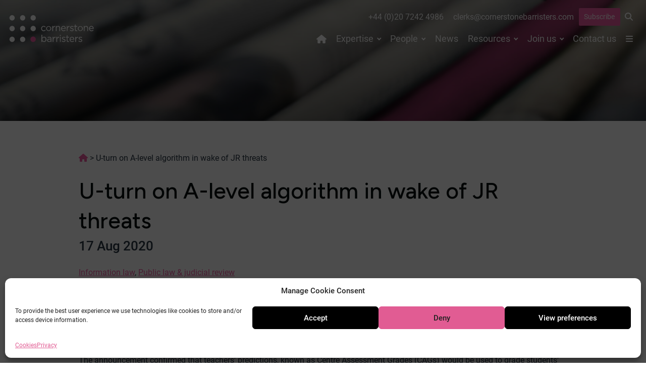

--- FILE ---
content_type: text/html; charset=UTF-8
request_url: https://cornerstonebarristers.com/u-turn-level-algorithm-wake-jr-threats/
body_size: 14466
content:

<!DOCTYPE html>
<html lang="en-GB">

<head>
	<meta charset="UTF-8">
	<meta name="viewport" content="width=device-width, initial-scale=1">
	<meta name='robots' content='index, follow, max-image-preview:large, max-snippet:-1, max-video-preview:-1' />

	<!-- This site is optimized with the Yoast SEO plugin v26.7 - https://yoast.com/wordpress/plugins/seo/ -->
	<title>U-turn on A-level algorithm in wake of JR threats | Cornerstone Barristers</title>
	<link rel="canonical" href="https://cornerstonebarristers.com/u-turn-level-algorithm-wake-jr-threats/" />
	<meta property="og:locale" content="en_GB" />
	<meta property="og:type" content="article" />
	<meta property="og:title" content="U-turn on A-level algorithm in wake of JR threats | Cornerstone Barristers" />
	<meta property="og:description" content="At 4pm today the Education Secretary Gavin Williamson announced a u-turn on Ofqual&#8217;s &#8216;standardised&#8217; A-level results, in the wake of an imminent judicial review of [&hellip;]" />
	<meta property="og:url" content="https://cornerstonebarristers.com/u-turn-level-algorithm-wake-jr-threats/" />
	<meta property="og:site_name" content="Cornerstone Barristers" />
	<meta property="article:published_time" content="2020-08-16T23:00:00+00:00" />
	<meta property="article:modified_time" content="2022-09-13T16:17:06+00:00" />
	<meta property="og:image" content="https://cornerstonebarristers.com/wp-content/uploads/2025/01/cornerstone.hero_.static-1.jpg" />
	<meta property="og:image:width" content="1440" />
	<meta property="og:image:height" content="801" />
	<meta property="og:image:type" content="image/jpeg" />
	<meta name="author" content="squareeye" />
	<meta name="twitter:card" content="summary_large_image" />
	<meta name="twitter:creator" content="@cornerstonebarr" />
	<meta name="twitter:site" content="@cornerstonebarr" />
	<meta name="twitter:label1" content="Estimated reading time" />
	<meta name="twitter:data1" content="3 minutes" />
	<script type="application/ld+json" class="yoast-schema-graph">{"@context":"https://schema.org","@graph":[{"@type":"Article","@id":"https://cornerstonebarristers.com/u-turn-level-algorithm-wake-jr-threats/#article","isPartOf":{"@id":"https://cornerstonebarristers.com/u-turn-level-algorithm-wake-jr-threats/"},"author":{"name":"squareeye","@id":"https://cornerstonebarristers.com/#/schema/person/9a1c0e55dd2ab6ba2aeac38410c67f2e"},"headline":"U-turn on A-level algorithm in wake of JR threats","datePublished":"2020-08-16T23:00:00+00:00","dateModified":"2022-09-13T16:17:06+00:00","mainEntityOfPage":{"@id":"https://cornerstonebarristers.com/u-turn-level-algorithm-wake-jr-threats/"},"wordCount":526,"publisher":{"@id":"https://cornerstonebarristers.com/#organization"},"articleSection":["News"],"inLanguage":"en-GB"},{"@type":"WebPage","@id":"https://cornerstonebarristers.com/u-turn-level-algorithm-wake-jr-threats/","url":"https://cornerstonebarristers.com/u-turn-level-algorithm-wake-jr-threats/","name":"U-turn on A-level algorithm in wake of JR threats | Cornerstone Barristers","isPartOf":{"@id":"https://cornerstonebarristers.com/#website"},"datePublished":"2020-08-16T23:00:00+00:00","dateModified":"2022-09-13T16:17:06+00:00","breadcrumb":{"@id":"https://cornerstonebarristers.com/u-turn-level-algorithm-wake-jr-threats/#breadcrumb"},"inLanguage":"en-GB","potentialAction":[{"@type":"ReadAction","target":["https://cornerstonebarristers.com/u-turn-level-algorithm-wake-jr-threats/"]}]},{"@type":"BreadcrumbList","@id":"https://cornerstonebarristers.com/u-turn-level-algorithm-wake-jr-threats/#breadcrumb","itemListElement":[{"@type":"ListItem","position":1,"name":"Home","item":"https://cornerstonebarristers.com/"},{"@type":"ListItem","position":2,"name":"U-turn on A-level algorithm in wake of JR threats"}]},{"@type":"WebSite","@id":"https://cornerstonebarristers.com/#website","url":"https://cornerstonebarristers.com/","name":"Cornerstone Barristers","description":"","publisher":{"@id":"https://cornerstonebarristers.com/#organization"},"potentialAction":[{"@type":"SearchAction","target":{"@type":"EntryPoint","urlTemplate":"https://cornerstonebarristers.com/?s={search_term_string}"},"query-input":{"@type":"PropertyValueSpecification","valueRequired":true,"valueName":"search_term_string"}}],"inLanguage":"en-GB"},{"@type":"Organization","@id":"https://cornerstonebarristers.com/#organization","name":"Cornerstone Barristers","url":"https://cornerstonebarristers.com/","logo":{"@type":"ImageObject","inLanguage":"en-GB","@id":"https://cornerstonebarristers.com/#/schema/logo/image/","url":"https://cornerstonebarristers.com/wp-content/uploads/2022/06/cropped-cornerstone.avatar.512x.png","contentUrl":"https://cornerstonebarristers.com/wp-content/uploads/2022/06/cropped-cornerstone.avatar.512x.png","width":512,"height":512,"caption":"Cornerstone Barristers"},"image":{"@id":"https://cornerstonebarristers.com/#/schema/logo/image/"},"sameAs":["https://x.com/cornerstonebarr","https://www.linkedin.com/company/cornerstone-barristers/"]},{"@type":"Person","@id":"https://cornerstonebarristers.com/#/schema/person/9a1c0e55dd2ab6ba2aeac38410c67f2e","name":"squareeye","image":{"@type":"ImageObject","inLanguage":"en-GB","@id":"https://cornerstonebarristers.com/#/schema/person/image/","url":"https://secure.gravatar.com/avatar/800cea231fe4e94d2656a1cbf5c545ba2fb6880d06770fdb73ee9fb26a1edf27?s=96&d=mm&r=g","contentUrl":"https://secure.gravatar.com/avatar/800cea231fe4e94d2656a1cbf5c545ba2fb6880d06770fdb73ee9fb26a1edf27?s=96&d=mm&r=g","caption":"squareeye"},"sameAs":["https://cornerstonebarristers.com"]}]}</script>
	<!-- / Yoast SEO plugin. -->


<link rel="alternate" title="oEmbed (JSON)" type="application/json+oembed" href="https://cornerstonebarristers.com/wp-json/oembed/1.0/embed?url=https%3A%2F%2Fcornerstonebarristers.com%2Fu-turn-level-algorithm-wake-jr-threats%2F" />
<link rel="alternate" title="oEmbed (XML)" type="text/xml+oembed" href="https://cornerstonebarristers.com/wp-json/oembed/1.0/embed?url=https%3A%2F%2Fcornerstonebarristers.com%2Fu-turn-level-algorithm-wake-jr-threats%2F&#038;format=xml" />
<style id='wp-img-auto-sizes-contain-inline-css' type='text/css'>
img:is([sizes=auto i],[sizes^="auto," i]){contain-intrinsic-size:3000px 1500px}
/*# sourceURL=wp-img-auto-sizes-contain-inline-css */
</style>
<style id='classic-theme-styles-inline-css' type='text/css'>
/*! This file is auto-generated */
.wp-block-button__link{color:#fff;background-color:#32373c;border-radius:9999px;box-shadow:none;text-decoration:none;padding:calc(.667em + 2px) calc(1.333em + 2px);font-size:1.125em}.wp-block-file__button{background:#32373c;color:#fff;text-decoration:none}
/*# sourceURL=/wp-includes/css/classic-themes.min.css */
</style>
<link rel='stylesheet' id='sqe-functions-public-css-css' href='https://cornerstonebarristers.com/wp-content/plugins/sqe-functions-master/public/css/sqe-functions.css?ver=1655710317' type='text/css' media='all' />
<link rel='stylesheet' id='sqe-lawyers-public-css-css' href='https://cornerstonebarristers.com/wp-content/plugins/sqe-lawyers-master/public/css/sqe-lawyers.css?ver=1715633409' type='text/css' media='all' />
<link rel='stylesheet' id='cmplz-general-css' href='https://cornerstonebarristers.com/wp-content/plugins/complianz-gdpr/assets/css/cookieblocker.min.css?ver=1766163854' type='text/css' media='all' />
<link rel='stylesheet' id='theme-fonts-css' href='https://cornerstonebarristers.com/wp-content/themes/cornerstone/assets/css/theme-fonts.css?ver=1748005032' type='text/css' media='all' />
<link rel='stylesheet' id='theme-css-css' href='https://cornerstonebarristers.com/wp-content/themes/cornerstone/dist/main.css?ver=1761918397' type='text/css' media='all' />
<link rel='stylesheet' id='sqe-custom-css-css' href='https://cornerstonebarristers.com/wp-content/themes/cornerstone/assets/css/cornerstone.css?ver=1761918396' type='text/css' media='all' />
<link rel='stylesheet' id='print-css-css' href='https://cornerstonebarristers.com/wp-content/themes/cornerstone/assets/css/print.css?ver=1748005032' type='text/css' media='print' />
<script type="text/javascript" src="https://cornerstonebarristers.com/wp-content/plugins/google-analytics-for-wordpress/assets/js/frontend-gtag.min.js?ver=9.11.1" id="monsterinsights-frontend-script-js" async="async" data-wp-strategy="async"></script>
<script data-cfasync="false" data-wpfc-render="false" type="text/javascript" id='monsterinsights-frontend-script-js-extra'>/* <![CDATA[ */
var monsterinsights_frontend = {"js_events_tracking":"true","download_extensions":"doc,pdf,ppt,zip,xls,docx,pptx,xlsx","inbound_paths":"[{\"path\":\"\\\/go\\\/\",\"label\":\"affiliate\"},{\"path\":\"\\\/recommend\\\/\",\"label\":\"affiliate\"}]","home_url":"https:\/\/cornerstonebarristers.com","hash_tracking":"false","v4_id":"G-J3HRSP8DP7"};/* ]]> */
</script>
<script type="text/javascript" src="https://cornerstonebarristers.com/wp-includes/js/jquery/jquery.min.js?ver=3.7.1" id="jquery-core-js"></script>
<script type="text/javascript" src="https://cornerstonebarristers.com/wp-includes/js/jquery/jquery-migrate.min.js?ver=3.4.1" id="jquery-migrate-js"></script>
<script type="text/javascript" id="custom-vars-js-after">
/* <![CDATA[ */
    window.themeData = {
        root_url: 'https://cornerstonebarristers.com/',
        ajax_url: 'https://cornerstonebarristers.com/wp-admin/admin-ajax.php',
        rest_nonce: 'd77cd8a2de',
        ajax_nonce: 'bcc8d05c25',
    }
    
//# sourceURL=custom-vars-js-after
/* ]]> */
</script>
<link rel="https://api.w.org/" href="https://cornerstonebarristers.com/wp-json/" /><link rel="alternate" title="JSON" type="application/json" href="https://cornerstonebarristers.com/wp-json/wp/v2/posts/3431" />			<style>.cmplz-hidden {
					display: none !important;
				}</style><link rel="icon" href="https://cornerstonebarristers.com/wp-content/uploads/2022/06/cropped-cornerstone.avatar.512x-300x300.png" sizes="32x32" />
<link rel="icon" href="https://cornerstonebarristers.com/wp-content/uploads/2022/06/cropped-cornerstone.avatar.512x-300x300.png" sizes="192x192" />
<link rel="apple-touch-icon" href="https://cornerstonebarristers.com/wp-content/uploads/2022/06/cropped-cornerstone.avatar.512x-300x300.png" />
<meta name="msapplication-TileImage" content="https://cornerstonebarristers.com/wp-content/uploads/2022/06/cropped-cornerstone.avatar.512x-300x300.png" />
	<link rel="stylesheet" type="text/css" href="https://cloud.typography.com/7719132/7137832/css/fonts.css" />
	<script src="https://kit.fontawesome.com/fbd5972f4b.js" crossorigin="anonymous"></script>
	
	<link rel="preconnect" href="https://fonts.googleapis.com">
	<link rel="preconnect" href="https://fonts.gstatic.com" crossorigin>
	<link href="https://fonts.googleapis.com/css2?family=Figtree:ital,wght@0,300..900;1,300..900&display=swap" rel="stylesheet">

	
<style id='global-styles-inline-css' type='text/css'>
:root{--wp--preset--aspect-ratio--square: 1;--wp--preset--aspect-ratio--4-3: 4/3;--wp--preset--aspect-ratio--3-4: 3/4;--wp--preset--aspect-ratio--3-2: 3/2;--wp--preset--aspect-ratio--2-3: 2/3;--wp--preset--aspect-ratio--16-9: 16/9;--wp--preset--aspect-ratio--9-16: 9/16;--wp--preset--color--black: #000000;--wp--preset--color--cyan-bluish-gray: #abb8c3;--wp--preset--color--white: #ffffff;--wp--preset--color--pale-pink: #f78da7;--wp--preset--color--vivid-red: #cf2e2e;--wp--preset--color--luminous-vivid-orange: #ff6900;--wp--preset--color--luminous-vivid-amber: #fcb900;--wp--preset--color--light-green-cyan: #7bdcb5;--wp--preset--color--vivid-green-cyan: #00d084;--wp--preset--color--pale-cyan-blue: #8ed1fc;--wp--preset--color--vivid-cyan-blue: #0693e3;--wp--preset--color--vivid-purple: #9b51e0;--wp--preset--gradient--vivid-cyan-blue-to-vivid-purple: linear-gradient(135deg,rgb(6,147,227) 0%,rgb(155,81,224) 100%);--wp--preset--gradient--light-green-cyan-to-vivid-green-cyan: linear-gradient(135deg,rgb(122,220,180) 0%,rgb(0,208,130) 100%);--wp--preset--gradient--luminous-vivid-amber-to-luminous-vivid-orange: linear-gradient(135deg,rgb(252,185,0) 0%,rgb(255,105,0) 100%);--wp--preset--gradient--luminous-vivid-orange-to-vivid-red: linear-gradient(135deg,rgb(255,105,0) 0%,rgb(207,46,46) 100%);--wp--preset--gradient--very-light-gray-to-cyan-bluish-gray: linear-gradient(135deg,rgb(238,238,238) 0%,rgb(169,184,195) 100%);--wp--preset--gradient--cool-to-warm-spectrum: linear-gradient(135deg,rgb(74,234,220) 0%,rgb(151,120,209) 20%,rgb(207,42,186) 40%,rgb(238,44,130) 60%,rgb(251,105,98) 80%,rgb(254,248,76) 100%);--wp--preset--gradient--blush-light-purple: linear-gradient(135deg,rgb(255,206,236) 0%,rgb(152,150,240) 100%);--wp--preset--gradient--blush-bordeaux: linear-gradient(135deg,rgb(254,205,165) 0%,rgb(254,45,45) 50%,rgb(107,0,62) 100%);--wp--preset--gradient--luminous-dusk: linear-gradient(135deg,rgb(255,203,112) 0%,rgb(199,81,192) 50%,rgb(65,88,208) 100%);--wp--preset--gradient--pale-ocean: linear-gradient(135deg,rgb(255,245,203) 0%,rgb(182,227,212) 50%,rgb(51,167,181) 100%);--wp--preset--gradient--electric-grass: linear-gradient(135deg,rgb(202,248,128) 0%,rgb(113,206,126) 100%);--wp--preset--gradient--midnight: linear-gradient(135deg,rgb(2,3,129) 0%,rgb(40,116,252) 100%);--wp--preset--font-size--small: 13px;--wp--preset--font-size--medium: 20px;--wp--preset--font-size--large: 36px;--wp--preset--font-size--x-large: 42px;--wp--preset--spacing--20: 0.44rem;--wp--preset--spacing--30: 0.67rem;--wp--preset--spacing--40: 1rem;--wp--preset--spacing--50: 1.5rem;--wp--preset--spacing--60: 2.25rem;--wp--preset--spacing--70: 3.38rem;--wp--preset--spacing--80: 5.06rem;--wp--preset--shadow--natural: 6px 6px 9px rgba(0, 0, 0, 0.2);--wp--preset--shadow--deep: 12px 12px 50px rgba(0, 0, 0, 0.4);--wp--preset--shadow--sharp: 6px 6px 0px rgba(0, 0, 0, 0.2);--wp--preset--shadow--outlined: 6px 6px 0px -3px rgb(255, 255, 255), 6px 6px rgb(0, 0, 0);--wp--preset--shadow--crisp: 6px 6px 0px rgb(0, 0, 0);}:where(.is-layout-flex){gap: 0.5em;}:where(.is-layout-grid){gap: 0.5em;}body .is-layout-flex{display: flex;}.is-layout-flex{flex-wrap: wrap;align-items: center;}.is-layout-flex > :is(*, div){margin: 0;}body .is-layout-grid{display: grid;}.is-layout-grid > :is(*, div){margin: 0;}:where(.wp-block-columns.is-layout-flex){gap: 2em;}:where(.wp-block-columns.is-layout-grid){gap: 2em;}:where(.wp-block-post-template.is-layout-flex){gap: 1.25em;}:where(.wp-block-post-template.is-layout-grid){gap: 1.25em;}.has-black-color{color: var(--wp--preset--color--black) !important;}.has-cyan-bluish-gray-color{color: var(--wp--preset--color--cyan-bluish-gray) !important;}.has-white-color{color: var(--wp--preset--color--white) !important;}.has-pale-pink-color{color: var(--wp--preset--color--pale-pink) !important;}.has-vivid-red-color{color: var(--wp--preset--color--vivid-red) !important;}.has-luminous-vivid-orange-color{color: var(--wp--preset--color--luminous-vivid-orange) !important;}.has-luminous-vivid-amber-color{color: var(--wp--preset--color--luminous-vivid-amber) !important;}.has-light-green-cyan-color{color: var(--wp--preset--color--light-green-cyan) !important;}.has-vivid-green-cyan-color{color: var(--wp--preset--color--vivid-green-cyan) !important;}.has-pale-cyan-blue-color{color: var(--wp--preset--color--pale-cyan-blue) !important;}.has-vivid-cyan-blue-color{color: var(--wp--preset--color--vivid-cyan-blue) !important;}.has-vivid-purple-color{color: var(--wp--preset--color--vivid-purple) !important;}.has-black-background-color{background-color: var(--wp--preset--color--black) !important;}.has-cyan-bluish-gray-background-color{background-color: var(--wp--preset--color--cyan-bluish-gray) !important;}.has-white-background-color{background-color: var(--wp--preset--color--white) !important;}.has-pale-pink-background-color{background-color: var(--wp--preset--color--pale-pink) !important;}.has-vivid-red-background-color{background-color: var(--wp--preset--color--vivid-red) !important;}.has-luminous-vivid-orange-background-color{background-color: var(--wp--preset--color--luminous-vivid-orange) !important;}.has-luminous-vivid-amber-background-color{background-color: var(--wp--preset--color--luminous-vivid-amber) !important;}.has-light-green-cyan-background-color{background-color: var(--wp--preset--color--light-green-cyan) !important;}.has-vivid-green-cyan-background-color{background-color: var(--wp--preset--color--vivid-green-cyan) !important;}.has-pale-cyan-blue-background-color{background-color: var(--wp--preset--color--pale-cyan-blue) !important;}.has-vivid-cyan-blue-background-color{background-color: var(--wp--preset--color--vivid-cyan-blue) !important;}.has-vivid-purple-background-color{background-color: var(--wp--preset--color--vivid-purple) !important;}.has-black-border-color{border-color: var(--wp--preset--color--black) !important;}.has-cyan-bluish-gray-border-color{border-color: var(--wp--preset--color--cyan-bluish-gray) !important;}.has-white-border-color{border-color: var(--wp--preset--color--white) !important;}.has-pale-pink-border-color{border-color: var(--wp--preset--color--pale-pink) !important;}.has-vivid-red-border-color{border-color: var(--wp--preset--color--vivid-red) !important;}.has-luminous-vivid-orange-border-color{border-color: var(--wp--preset--color--luminous-vivid-orange) !important;}.has-luminous-vivid-amber-border-color{border-color: var(--wp--preset--color--luminous-vivid-amber) !important;}.has-light-green-cyan-border-color{border-color: var(--wp--preset--color--light-green-cyan) !important;}.has-vivid-green-cyan-border-color{border-color: var(--wp--preset--color--vivid-green-cyan) !important;}.has-pale-cyan-blue-border-color{border-color: var(--wp--preset--color--pale-cyan-blue) !important;}.has-vivid-cyan-blue-border-color{border-color: var(--wp--preset--color--vivid-cyan-blue) !important;}.has-vivid-purple-border-color{border-color: var(--wp--preset--color--vivid-purple) !important;}.has-vivid-cyan-blue-to-vivid-purple-gradient-background{background: var(--wp--preset--gradient--vivid-cyan-blue-to-vivid-purple) !important;}.has-light-green-cyan-to-vivid-green-cyan-gradient-background{background: var(--wp--preset--gradient--light-green-cyan-to-vivid-green-cyan) !important;}.has-luminous-vivid-amber-to-luminous-vivid-orange-gradient-background{background: var(--wp--preset--gradient--luminous-vivid-amber-to-luminous-vivid-orange) !important;}.has-luminous-vivid-orange-to-vivid-red-gradient-background{background: var(--wp--preset--gradient--luminous-vivid-orange-to-vivid-red) !important;}.has-very-light-gray-to-cyan-bluish-gray-gradient-background{background: var(--wp--preset--gradient--very-light-gray-to-cyan-bluish-gray) !important;}.has-cool-to-warm-spectrum-gradient-background{background: var(--wp--preset--gradient--cool-to-warm-spectrum) !important;}.has-blush-light-purple-gradient-background{background: var(--wp--preset--gradient--blush-light-purple) !important;}.has-blush-bordeaux-gradient-background{background: var(--wp--preset--gradient--blush-bordeaux) !important;}.has-luminous-dusk-gradient-background{background: var(--wp--preset--gradient--luminous-dusk) !important;}.has-pale-ocean-gradient-background{background: var(--wp--preset--gradient--pale-ocean) !important;}.has-electric-grass-gradient-background{background: var(--wp--preset--gradient--electric-grass) !important;}.has-midnight-gradient-background{background: var(--wp--preset--gradient--midnight) !important;}.has-small-font-size{font-size: var(--wp--preset--font-size--small) !important;}.has-medium-font-size{font-size: var(--wp--preset--font-size--medium) !important;}.has-large-font-size{font-size: var(--wp--preset--font-size--large) !important;}.has-x-large-font-size{font-size: var(--wp--preset--font-size--x-large) !important;}
/*# sourceURL=global-styles-inline-css */
</style>
</head>

<body data-cmplz=1 class="wp-singular post-template-default single single-post postid-3431 single-format-standard wp-embed-responsive wp-theme-cornerstone ">
		<!-- off-canvas-wrapper: start (ends in footer.php) -->
	<div class="off-canvas-wrapper">
		<div class="off-canvas position-right" id="topmenu" data-off-canvas>
			<ul class="simple hamburger"><li id="menu-item-4887" class="menu-item menu-item-type-post_type menu-item-object-page menu-item-has-children menu-item-4887"><a href="https://cornerstonebarristers.com/our-chambers/">Our Chambers</a>
<ul class="sub-menu">
	<li id="menu-item-4889" class="menu-item menu-item-type-post_type menu-item-object-page menu-item-4889"><a href="https://cornerstonebarristers.com/our-chambers/history/">Our history</a></li>
	<li id="menu-item-6950" class="menu-item menu-item-type-post_type menu-item-object-page menu-item-6950"><a href="https://cornerstonebarristers.com/our-chambers/how-we-work/">How we work</a></li>
	<li id="menu-item-6951" class="menu-item menu-item-type-post_type menu-item-object-page menu-item-6951"><a href="https://cornerstonebarristers.com/our-chambers/what-our-clients-say/">Client testimonials</a></li>
	<li id="menu-item-6952" class="menu-item menu-item-type-post_type menu-item-object-page menu-item-6952"><a href="https://cornerstonebarristers.com/our-chambers/fees-policy/">Fees policy</a></li>
	<li id="menu-item-4890" class="menu-item menu-item-type-post_type menu-item-object-page menu-item-4890"><a href="https://cornerstonebarristers.com/our-chambers/terms-of-business/">Terms of business</a></li>
	<li id="menu-item-4891" class="menu-item menu-item-type-post_type menu-item-object-page menu-item-4891"><a href="https://cornerstonebarristers.com/our-chambers/corporate-responsibility/">Corporate responsibility</a></li>
	<li id="menu-item-4892" class="menu-item menu-item-type-post_type menu-item-object-page menu-item-4892"><a href="https://cornerstonebarristers.com/our-chambers/equality-and-diversity/">Equality and diversity</a></li>
	<li id="menu-item-4893" class="menu-item menu-item-type-post_type menu-item-object-page menu-item-4893"><a href="https://cornerstonebarristers.com/our-chambers/complaints-policy/">Complaints policy</a></li>
</ul>
</li>
</ul>			<button class="close-button" aria-label="Close menu" type="button" data-close>
				<span aria-hidden="true">&times;</span>
			</button>
		</div>

		<div class="off-canvas position-left" id="canvas-mobile-menu" data-off-canvas>
			<button class="close-button" aria-label="Close menu" type="button" data-close>
				<span aria-hidden="true">&times;</span>
			</button>
			<nav class="header-mobile-nav margin-bottom-2">
				<ul class="vertical menu drilldown" data-drilldown data-parent-link=true data-close-on-click=true data-auto-height=true data-animate-height=true><li id="menu-item-3782" class="menu-item menu-item-type-custom menu-item-object-custom menu-item-3782"><a href="/"><i class="fa-solid fa-house show-for-large"></i><span class="hide-for-large">Home</span></a></li>
<li id="menu-item-3770" class="menu-item menu-item-type-post_type menu-item-object-page menu-item-has-children menu-item-3770"><a href="https://cornerstonebarristers.com/expertise/">Expertise</a>
<ul class="sub-menu">
	<li id="menu-item-9628" class="menu-item menu-item-type-post_type menu-item-object-area menu-item-9628"><a href="https://cornerstonebarristers.com/area/climate/">Cornerstone Climate</a></li>
	<li id="menu-item-6624" class="menu-item menu-item-type-post_type menu-item-object-area menu-item-6624"><a href="https://cornerstonebarristers.com/area/public-law-judicial-review/">Public law &#038; judicial review</a></li>
	<li id="menu-item-6625" class="menu-item menu-item-type-post_type menu-item-object-area menu-item-6625"><a href="https://cornerstonebarristers.com/area/planning-environment/">Planning &#038; environment</a></li>
	<li id="menu-item-6626" class="menu-item menu-item-type-post_type menu-item-object-area menu-item-6626"><a href="https://cornerstonebarristers.com/area/housing/">Housing</a></li>
	<li id="menu-item-6627" class="menu-item menu-item-type-post_type menu-item-object-area menu-item-6627"><a href="https://cornerstonebarristers.com/area/licensing/">Licensing</a></li>
	<li id="menu-item-6628" class="menu-item menu-item-type-post_type menu-item-object-area menu-item-6628"><a href="https://cornerstonebarristers.com/area/information-law/">Information law</a></li>
	<li id="menu-item-6629" class="menu-item menu-item-type-post_type menu-item-object-area menu-item-6629"><a href="https://cornerstonebarristers.com/area/property/">Property</a></li>
	<li id="menu-item-6630" class="menu-item menu-item-type-post_type menu-item-object-area menu-item-6630"><a href="https://cornerstonebarristers.com/area/commercial-regulatory/">Commercial &#038; regulatory</a></li>
	<li id="menu-item-6631" class="menu-item menu-item-type-post_type menu-item-object-area menu-item-6631"><a href="https://cornerstonebarristers.com/area/inquests-inquiries/">Inquests &#038; inquiries</a></li>
	<li id="menu-item-6632" class="menu-item menu-item-type-post_type menu-item-object-area menu-item-6632"><a href="https://cornerstonebarristers.com/area/court-of-protection/">Court of Protection</a></li>
	<li id="menu-item-6633" class="menu-item menu-item-type-post_type menu-item-object-area menu-item-6633"><a href="https://cornerstonebarristers.com/area/health-social-care/">Health &#038; social care</a></li>
	<li id="menu-item-6634" class="menu-item menu-item-type-post_type menu-item-object-area menu-item-6634"><a href="https://cornerstonebarristers.com/area/local-government/">Local government</a></li>
	<li id="menu-item-6635" class="menu-item menu-item-type-post_type menu-item-object-area menu-item-6635"><a href="https://cornerstonebarristers.com/area/alternative-dispute-resolution/">Alternative Dispute Resolution</a></li>
	<li id="menu-item-6636" class="menu-item menu-item-type-post_type menu-item-object-area menu-item-6636"><a href="https://cornerstonebarristers.com/area/public-access/">Public/direct access</a></li>
</ul>
</li>
<li id="menu-item-7194" class="menu-item menu-item-type-custom menu-item-object-custom menu-item-has-children menu-item-7194"><a href="#">People</a>
<ul class="sub-menu">
	<li id="menu-item-3772" class="menu-item menu-item-type-post_type menu-item-object-page menu-item-3772"><a href="https://cornerstonebarristers.com/people/barristers/">Barristers</a></li>
	<li id="menu-item-3773" class="menu-item menu-item-type-post_type menu-item-object-page menu-item-3773"><a href="https://cornerstonebarristers.com/people/staff/">Staff</a></li>
</ul>
</li>
<li id="menu-item-3774" class="menu-item menu-item-type-post_type menu-item-object-page menu-item-3774"><a href="https://cornerstonebarristers.com/news/">News</a></li>
<li id="menu-item-3775" class="menu-item menu-item-type-post_type menu-item-object-page menu-item-has-children menu-item-3775"><a href="https://cornerstonebarristers.com/resources/">Resources</a>
<ul class="sub-menu">
	<li id="menu-item-3776" class="menu-item menu-item-type-post_type menu-item-object-page menu-item-3776"><a href="https://cornerstonebarristers.com/resources/cases/">Cases</a></li>
	<li id="menu-item-3777" class="menu-item menu-item-type-post_type menu-item-object-page menu-item-3777"><a href="https://cornerstonebarristers.com/resources/events/">Events</a></li>
	<li id="menu-item-3778" class="menu-item menu-item-type-post_type menu-item-object-page menu-item-3778"><a href="https://cornerstonebarristers.com/resources/newsletters/">Newsletters</a></li>
	<li id="menu-item-7622" class="menu-item menu-item-type-post_type menu-item-object-page menu-item-7622"><a href="https://cornerstonebarristers.com/resources/books/">Books</a></li>
	<li id="menu-item-6675" class="menu-item menu-item-type-post_type menu-item-object-page menu-item-6675"><a href="https://cornerstonebarristers.com/resources/publications/">Publications</a></li>
	<li id="menu-item-3779" class="menu-item menu-item-type-post_type menu-item-object-page menu-item-3779"><a href="https://cornerstonebarristers.com/resources/training/">Training</a></li>
</ul>
</li>
<li id="menu-item-14924" class="menu-item menu-item-type-post_type menu-item-object-page menu-item-has-children menu-item-14924"><a href="https://cornerstonebarristers.com/join/">Join us</a>
<ul class="sub-menu">
	<li id="menu-item-13920" class="menu-item menu-item-type-post_type menu-item-object-page menu-item-13920"><a href="https://cornerstonebarristers.com/join/tenancy/">Tenancy</a></li>
	<li id="menu-item-13922" class="menu-item menu-item-type-post_type menu-item-object-page menu-item-13922"><a href="https://cornerstonebarristers.com/join/pupillage/">Pupillage</a></li>
	<li id="menu-item-14221" class="menu-item menu-item-type-post_type menu-item-object-page menu-item-14221"><a href="https://cornerstonebarristers.com/join/mini-pupillage/">Mini-pupillage</a></li>
	<li id="menu-item-13924" class="menu-item menu-item-type-post_type menu-item-object-page menu-item-13924"><a href="https://cornerstonebarristers.com/join/mentoring/">Mentoring scheme</a></li>
	<li id="menu-item-13925" class="menu-item menu-item-type-post_type menu-item-object-page menu-item-13925"><a href="https://cornerstonebarristers.com/join/staff-vacancies/">Staff vacancies</a></li>
</ul>
</li>
<li id="menu-item-3781" class="menu-item menu-item-type-post_type menu-item-object-page menu-item-3781"><a href="https://cornerstonebarristers.com/contact/">Contact us</a></li><li class="menu-item menu-item-type-post_type menu-item-object-page menu-item-has-children menu-item-4887"><a href="https://cornerstonebarristers.com/our-chambers/">Our Chambers</a>
<ul class="sub-menu">
	<li class="menu-item menu-item-type-post_type menu-item-object-page menu-item-4889"><a href="https://cornerstonebarristers.com/our-chambers/history/">Our history</a></li>
	<li class="menu-item menu-item-type-post_type menu-item-object-page menu-item-6950"><a href="https://cornerstonebarristers.com/our-chambers/how-we-work/">How we work</a></li>
	<li class="menu-item menu-item-type-post_type menu-item-object-page menu-item-6951"><a href="https://cornerstonebarristers.com/our-chambers/what-our-clients-say/">Client testimonials</a></li>
	<li class="menu-item menu-item-type-post_type menu-item-object-page menu-item-6952"><a href="https://cornerstonebarristers.com/our-chambers/fees-policy/">Fees policy</a></li>
	<li class="menu-item menu-item-type-post_type menu-item-object-page menu-item-4890"><a href="https://cornerstonebarristers.com/our-chambers/terms-of-business/">Terms of business</a></li>
	<li class="menu-item menu-item-type-post_type menu-item-object-page menu-item-4891"><a href="https://cornerstonebarristers.com/our-chambers/corporate-responsibility/">Corporate responsibility</a></li>
	<li class="menu-item menu-item-type-post_type menu-item-object-page menu-item-4892"><a href="https://cornerstonebarristers.com/our-chambers/equality-and-diversity/">Equality and diversity</a></li>
	<li class="menu-item menu-item-type-post_type menu-item-object-page menu-item-4893"><a href="https://cornerstonebarristers.com/our-chambers/complaints-policy/">Complaints policy</a></li>
</ul>
</li>
</ul>			</nav>

		</div>

		<!-- off-canvas-content: start (end in footer.php) -->
		<div class="off-canvas-content" data-off-canvas-content>
			<div class="header__wrapper" data-sticky-container>
				<header class="header sticky" data-margin-top="0" data-sticky-on="large" data-sticky data-off-canvas-sticky>
					<div class="header__inner">
						<div class="search-wrapper" id="searchbar" data-toggler data-animate="fade-in fade-out" data-closable>
							<h2 class="hide">Search</h2>
							<div class="ggrid-container grid-container-narrow">
								<button class="close-button" data-close>&times;</button>
								<div class="grid-x grid-padding-x grid-padding-y">
									<div class="cell">
										<form method="get" class="search-form" action="https://cornerstonebarristers.com">
   <div class="input-group">
      <label for="s-1" class="input-group-label">Search this site</label>
      <input class="input-group-field" placeholder="Enter keywords" id="s-1" type="search" name="s" value="">
      <div class="input-group-button">
         <input type="submit" class="button" value="Go">
      </div>
   </div>
</form>									</div>
								</div>
							</div>
						</div>
						<div class="grid-container">
							<div class="grid-x grid-padding-x">
								<div class="cell header__logo small-5 large-3 flex-container align-middle">
                           <a id="logo" href="https://cornerstonebarristers.com/" title="Cornerstone Barristers">

                                                            
                              <img height="55" width="170" src="https://cornerstonebarristers.com/wp-content/themes/cornerstone/assets/img/cornerstone.logo.inverted.svg" alt="Cornerstone Barristers" />
                           </a>

								</div>
								<div class="cell header__nav small-7 large-9 text-right">
									<ul class="menu contact-details align-right">
										<li><a href="tel:00442072424986"><i class="fa-solid fa-phone-flip hide-for-large"></i><span class="show-for-large">+44 (0)20 7242 4986</span></a></li>
										<li><a href="mailto:clerks@cornerstonebarristers.com"><i class="fa-solid fa-envelope hide-for-large"></i><span class="show-for-large">clerks@cornerstonebarristers.com</span></a></li>
										<li><a href="http://lexlinks.cornerstonebarristers.com/doForm.aspx?a=0xF15D4A97E0E04123&d=0x49EB4C9596DBE1A5^0xBDC0B87423493533|0x40F3E49C83A12815^0xAF1BA1DD83354AE1|0xF1B146662D144B75^0x2ECEB2DEDCE7D463|0x9CB58EF48012E032^0x2D648809B259EF2E|0xA14B30AADF25AF0D^0x4538EA01547C6D9520542FC6B6F63C93|0xD52134AC788FF0FE^0xAF1BA1DD83354AE1|" target="_blank" class="button">Subscribe</a></li>
										<li><button type="button" data-toggle="searchbar" class="search-button" aria-label="Open search" role="button"><i class="fa-solid fa-magnifying-glass"></i></button></li>

										<li class="hide-for-large">
											<button type="button" class="button" data-toggle="canvas-mobile-menu" aria-label="Open mobile menu">
												<i class="fa-solid fa-bars"></i>
											</button>
										</li>

									</ul>
									<div class="nav--desktop show-for-large hide-for-shiftnav">
										<nav class="nav nav--main flex-container align-middle align-right">
											<ul class="menu align-right"><li class="menu-item menu-item-type-custom menu-item-object-custom menu-item-3782"><a href="/"><i class="fa-solid fa-house show-for-large"></i><span class="hide-for-large">Home</span></a></li>
<li class="menu-item menu-item-type-post_type menu-item-object-page menu-item-has-children menu-item-3770"><a href="https://cornerstonebarristers.com/expertise/">Expertise</a>
<ul class="sub-menu">
	<li class="menu-item menu-item-type-post_type menu-item-object-area menu-item-9628"><a href="https://cornerstonebarristers.com/area/climate/">Cornerstone Climate</a></li>
	<li class="menu-item menu-item-type-post_type menu-item-object-area menu-item-6624"><a href="https://cornerstonebarristers.com/area/public-law-judicial-review/">Public law &#038; judicial review</a></li>
	<li class="menu-item menu-item-type-post_type menu-item-object-area menu-item-6625"><a href="https://cornerstonebarristers.com/area/planning-environment/">Planning &#038; environment</a></li>
	<li class="menu-item menu-item-type-post_type menu-item-object-area menu-item-6626"><a href="https://cornerstonebarristers.com/area/housing/">Housing</a></li>
	<li class="menu-item menu-item-type-post_type menu-item-object-area menu-item-6627"><a href="https://cornerstonebarristers.com/area/licensing/">Licensing</a></li>
	<li class="menu-item menu-item-type-post_type menu-item-object-area menu-item-6628"><a href="https://cornerstonebarristers.com/area/information-law/">Information law</a></li>
	<li class="menu-item menu-item-type-post_type menu-item-object-area menu-item-6629"><a href="https://cornerstonebarristers.com/area/property/">Property</a></li>
	<li class="menu-item menu-item-type-post_type menu-item-object-area menu-item-6630"><a href="https://cornerstonebarristers.com/area/commercial-regulatory/">Commercial &#038; regulatory</a></li>
	<li class="menu-item menu-item-type-post_type menu-item-object-area menu-item-6631"><a href="https://cornerstonebarristers.com/area/inquests-inquiries/">Inquests &#038; inquiries</a></li>
	<li class="menu-item menu-item-type-post_type menu-item-object-area menu-item-6632"><a href="https://cornerstonebarristers.com/area/court-of-protection/">Court of Protection</a></li>
	<li class="menu-item menu-item-type-post_type menu-item-object-area menu-item-6633"><a href="https://cornerstonebarristers.com/area/health-social-care/">Health &#038; social care</a></li>
	<li class="menu-item menu-item-type-post_type menu-item-object-area menu-item-6634"><a href="https://cornerstonebarristers.com/area/local-government/">Local government</a></li>
	<li class="menu-item menu-item-type-post_type menu-item-object-area menu-item-6635"><a href="https://cornerstonebarristers.com/area/alternative-dispute-resolution/">Alternative Dispute Resolution</a></li>
	<li class="menu-item menu-item-type-post_type menu-item-object-area menu-item-6636"><a href="https://cornerstonebarristers.com/area/public-access/">Public/direct access</a></li>
</ul>
</li>
<li class="menu-item menu-item-type-custom menu-item-object-custom menu-item-has-children menu-item-7194"><a href="#">People</a>
<ul class="sub-menu">
	<li class="menu-item menu-item-type-post_type menu-item-object-page menu-item-3772"><a href="https://cornerstonebarristers.com/people/barristers/">Barristers</a></li>
	<li class="menu-item menu-item-type-post_type menu-item-object-page menu-item-3773"><a href="https://cornerstonebarristers.com/people/staff/">Staff</a></li>
</ul>
</li>
<li class="menu-item menu-item-type-post_type menu-item-object-page menu-item-3774"><a href="https://cornerstonebarristers.com/news/">News</a></li>
<li class="menu-item menu-item-type-post_type menu-item-object-page menu-item-has-children menu-item-3775"><a href="https://cornerstonebarristers.com/resources/">Resources</a>
<ul class="sub-menu">
	<li class="menu-item menu-item-type-post_type menu-item-object-page menu-item-3776"><a href="https://cornerstonebarristers.com/resources/cases/">Cases</a></li>
	<li class="menu-item menu-item-type-post_type menu-item-object-page menu-item-3777"><a href="https://cornerstonebarristers.com/resources/events/">Events</a></li>
	<li class="menu-item menu-item-type-post_type menu-item-object-page menu-item-3778"><a href="https://cornerstonebarristers.com/resources/newsletters/">Newsletters</a></li>
	<li class="menu-item menu-item-type-post_type menu-item-object-page menu-item-7622"><a href="https://cornerstonebarristers.com/resources/books/">Books</a></li>
	<li class="menu-item menu-item-type-post_type menu-item-object-page menu-item-6675"><a href="https://cornerstonebarristers.com/resources/publications/">Publications</a></li>
	<li class="menu-item menu-item-type-post_type menu-item-object-page menu-item-3779"><a href="https://cornerstonebarristers.com/resources/training/">Training</a></li>
</ul>
</li>
<li class="menu-item menu-item-type-post_type menu-item-object-page menu-item-has-children menu-item-14924"><a href="https://cornerstonebarristers.com/join/">Join us</a>
<ul class="sub-menu">
	<li class="menu-item menu-item-type-post_type menu-item-object-page menu-item-13920"><a href="https://cornerstonebarristers.com/join/tenancy/">Tenancy</a></li>
	<li class="menu-item menu-item-type-post_type menu-item-object-page menu-item-13922"><a href="https://cornerstonebarristers.com/join/pupillage/">Pupillage</a></li>
	<li class="menu-item menu-item-type-post_type menu-item-object-page menu-item-14221"><a href="https://cornerstonebarristers.com/join/mini-pupillage/">Mini-pupillage</a></li>
	<li class="menu-item menu-item-type-post_type menu-item-object-page menu-item-13924"><a href="https://cornerstonebarristers.com/join/mentoring/">Mentoring scheme</a></li>
	<li class="menu-item menu-item-type-post_type menu-item-object-page menu-item-13925"><a href="https://cornerstonebarristers.com/join/staff-vacancies/">Staff vacancies</a></li>
</ul>
</li>
<li class="menu-item menu-item-type-post_type menu-item-object-page menu-item-3781"><a href="https://cornerstonebarristers.com/contact/">Contact us</a></li>
<li><button type="button" title="Toggle hamburger menu" data-toggle="topmenu"><i class="fa-solid fa-bars"></i></button></li></ul>										</nav>
									</div>
								</div>
							</div>
						</div>
					</div>
				</header>
			</div>
			<section class="banner-container"><div class="banner banner--post" style="background: linear-gradient(rgba(0, 0, 0, 0.3), rgba(0, 0, 0, 0.5)), url(https://cornerstonebarristers.com/wp-content/uploads/2022/07/iStock-513051742-1800x1200.jpg) "></div></section>

<main class="section grid-container grid-container-narrow main">
	<div class="grid-x grid-margin-x grid-padding-y">

		<div class="cell">

			<div class="breadcrumbs" typeof="BreadcrumbList" vocab="https://schema.org/">
	
    <span property="itemListElement" typeof="ListItem"><a property="item" typeof="WebPage" title="Go to Cornerstone Barristers." href="https://cornerstonebarristers.com" class="home" ><span property="name"><i class="fa-solid fa-house"></i></span></a><meta property="position" content="1"></span> &gt; <span property="itemListElement" typeof="ListItem"><span property="name" class="post post-post current-item">U-turn on A-level algorithm in wake of JR threats</span><meta property="url" content="https://cornerstonebarristers.com/u-turn-level-algorithm-wake-jr-threats/"><meta property="position" content="2"></span>	
</div>

			<h1>U-turn on A-level algorithm in wake of JR threats</h1>
						<div class="subtitle date">17 Aug 2020</div>
			<p class="areas-list"><a href="https://cornerstonebarristers.com/area/information-law/">Information law</a>, <a href="https://cornerstonebarristers.com/area/public-law-judicial-review/">Public law &#038; judicial review</a></p>
			
			
			
			<p>At 4pm today the Education Secretary Gavin Williamson announced a u-turn on Ofqual&#8217;s &#8216;standardised&#8217; A-level results, in the wake of an <a href="/news/legal-action-threatened-over-model-lsquostandardisingrsquo-level-grades/" target="_blank" rel="noopener">imminent judicial review</a> of Ofqual&#8217;s algorithm by Ealing A-level student Curtis Parfitt-Ford, supported by Leigh Day and tech-justice non-profit Foxglove. A team of barristers, comprised of <a href="/barrister/estelle-dehon/" target="_blank" rel="noopener">Estelle Dehon of Cornerstone Barristers</a> and Ciar McAndrew of Monckton, led by David Wolfe QC of Matrix Chambers, was instructed.</p>
<p>The announcement confirmed that teachers&#8217; predictions, known as Centre Assessment Grades (CAGs) would be used to grade students&#8217; A-level performance instead of the algorithm which had caused many students to drop two or three grades. This impact was not evenly spread – state schools with cohorts of more than 15 students were particularly disadvantaged, as were sixth form colleges.</p>
<p>The government was less than 24 hours away from a judicial review claim being launched. A pre-action <a href="https://www.foxglove.org.uk/news/grading-algorithm-judicial-review-letter" target="_blank" rel="noopener">letter</a> sent on Friday explained why Ofqual&#8217;s algorithmic grading exceeded its statutory powers, violated key principles of data protection law, was unlawfully discriminatory and was tainted by procedural error.</p>
<p>The proposed legal challenge would have sat at the intersection of equality law and fairness under the GDPR. It alleged breaches of the duty of fairness because the algorithm profiled individuals based not on their individual academic performance as assessed by their teachers, but predominantly on the historic performance of their school or educational institution and the relative academic performance of their cohort. Furthermore, in giving historical data relating to school performance a decisive role in the standardisation process, it baked into the decisions factors such as the historic disadvantage of students at the school, leading to algorithmic bias. The result was that the model exacerbated unfairness through a standardisation process nominally designed to prevent unfairness.</p>
<p><strong>Estelle Dehon</strong> said: &#8220;Data protection laws are often seen as unsexy, but this case shows their true power and import. As more and more decisions are influenced by algorithmic models, or actually taken by the algorithms, the GDPR becomes a key bulwark against bias.&#8221;</p>
<p><strong>Notes</strong></p>
<p>Curtis Parfitt-Ford is an A-level student at Elthorne Park High School, a comprehensive school in Ealing, London. He excelled in his GCSEs – achieving six grade 9s and five grade 8s – and brought a legal challenge out of deep concern that the system would further ingrain inequality in education, treating him and his peers, especially those at disadvantaged schools, unfairly. Curtis is also a programmer and has started his own company, Loudspeek, a digital system which aims to help people launch campaigns and write to their MPs. Curtis is actively considering his next educational steps.</p>
<p>Foxglove, which has supported Curtis to bring this case, is a new non-profit which exists to make tech fair. They were behind the recent successful legal challenge for the Joint Council for the Welfare of Immigrants (JCWI) to the Home Office visa algorithm – another biased algorithm that harmed millions of people.</p>
<p>Legal team: Curtis was represented by solicitor Rosa Curling at Leigh Day. Counsel are David Wolfe QC at Matrix Chambers, Estelle Dehon at Cornerstone Barristers and Ciar McAndrew at Monckton.</p>
<p>PRESS COVERAGE</p>
<ul>
<li><a href="https://www.theguardian.com/education/2020/aug/17/gavin-williamson-seeks-blame-ofqual-exams-debacle-a-level-gcse" target="_blank" rel="noopener">The Guardian</a></li>
<li><a href="https://www.thetimes.co.uk/edition/news/scramble-for-university-places-after-a-level-exam-u-turn-p2h0rdzpj" target="_blank" rel="noopener">The Times</a> </li>
<li><a href="https://www.telegraph.co.uk/news/2020/08/17/gavin-williamson-blames-ofqual-confirms-a-level-gcse-exam-results/" target="_blank" rel="noopener">The Telegraph</a></li>
<li><a href="https://www.bbc.co.uk/news/uk-53815089" target="_blank" rel="noopener">BBC</a></li>
</ul>
			
			
			
			

    <section class="share-wrapper">
        <h2>Share this</h2>
            <ul class="menu share">
                <li>
                    <a target="_blank" class="share-button share-twitter" href="https://x.com/intent/tweet?url=https://cornerstonebarristers.com/u-turn-level-algorithm-wake-jr-threats/&text=U-turn on A-level algorithm in wake of JR threats&via=cornerstonebarr" title="Tweet this">
                        <i class="fa-brands fa-square-x-twitter"></i>
                    </a>
                </li>
                <li>
                    <a target="_blank" class="share-button share-linkedin" href="https://linkedin.com/shareArticle?mini=true&url=https://cornerstonebarristers.com/u-turn-level-algorithm-wake-jr-threats/&title=U-turn+on+A-level+algorithm+in+wake+of+JR+threats+%7C+Cornerstone+Barristers&source=Cornerstone+Barristers" title="Share on LinkedIn">
                        <i class="fa-brands fa-linkedin"></i>
                    </a>
                </li>
                <li>
                    <a target="_blank" class="share-button share-bluesky" href="https://bsky.app/intent/compose?text=U-turn+on+A-level+algorithm+in+wake+of+JR+threats+https%3A%2F%2Fcornerstonebarristers.com%2Fu-turn-level-algorithm-wake-jr-threats%2F" title="Share on Bluesky">
                        <i class="fa-brands fa-square-bluesky"></i> <!-- Replace with appropriate Bluesky icon if available -->
                    </a>
                </li>
            </ul>
    </section>


		</div>
	</div>
</main>


	<section class="related related-barristers">
		<div class="grid-container grid-container-narrow">
			<div class="grid-x grid-padding-x grid-padding-y">
				<div class="cell">
					<h2>Related barristers</h2>
				</div>

					
<div class="cell large-6">
	<a class="card card-small" href="https://cornerstonebarristers.com/barrister/estelle-dehon-kc/" title="Estelle Dehon KC">
	  <div class="card-section">
		  <img src="https://cornerstonebarristers.com/wp-content/uploads/2022/06/Estelle-Dehon.600x600-1-300x300.jpg" alt="Estelle Dehon KC" />
	    <span class="name">Estelle Dehon KC</span>
	    <span class="meta years"> <span>Silk: 2022 | Call: 2006</span></span>
	  </div>
	</a>
</div>			</div>
		</div>
	</section>



<footer class="footer">
   <section class="footer-top">
      <div class="grid-container">
         <div class="grid-x grid-padding-x grid-padding-y">
            <div class="cell small-3 medium-4 large-2 footer-menu-wrapper hide-for-shiftnav">
               <h3>Policies</h3>
               <ul class="simple"><li id="menu-item-3783" class="menu-item menu-item-type-post_type menu-item-object-page menu-item-privacy-policy menu-item-3783"><a rel="privacy-policy" href="https://cornerstonebarristers.com/privacy/">Privacy</a></li>
<li id="menu-item-3784" class="menu-item menu-item-type-post_type menu-item-object-page menu-item-3784"><a href="https://cornerstonebarristers.com/cookies/">Cookies</a></li>
<li id="menu-item-3785" class="menu-item menu-item-type-post_type menu-item-object-page menu-item-3785"><a href="https://cornerstonebarristers.com/accessibility/">Accessibility</a></li>
<li id="menu-item-14036" class="menu-item menu-item-type-post_type menu-item-object-page menu-item-14036"><a href="https://cornerstonebarristers.com/our-chambers/complaints-policy/">Complaints</a></li>
</ul>            </div>
            
            
            
            <div class="cell small-8 small-offset-1 medium-offset-0 medium-8 large-4 footer-contacts-wrapper">
               <h3>Contact</h3>
               <p><strong>London:</strong> 2-3 Gray&#8217;s Inn Square, WC1R 5JH<br />
<a href="mailto:clerks@cornerstonebarristers.com">clerks@cornerstonebarristers.com</a><br />
<strong>020 7242 4986</strong> or <strong>0333 240 0591</strong><br />
<strong>DX:</strong> LDE 316 (Chancery Lane)</p>
            </div>
            <div class="cell small-3 medium-4 large-2 footer-social large-text-center">
               <h3>Follow us</h3>
               <ul class="menu social large-align-center">
	               <li><a href="https://bsky.app/profile/cornerstonebarristers.com" target="_blank"><i class="fa-brands fa-bluesky"></i><span class="show-for-sr">Bluesky</span></a></li>
                  <li><a href="https://twitter.com/cornerstonebarr" target="_blank"><i class="fa-brands fa-x-twitter"></i><span class="show-for-sr">Twitter</span></a></li>
                  <li><a href="https://www.linkedin.com/company/cornerstone-barristers/" target="_blank"><i class="fa-brands fa-linkedin"></i><span class="show-for-sr">LinkedIn</span></a></li>
               </ul>
            </div>
            <div class="cell small-8 small-offset-1 medium-offset-0 medium-8 large-4 footer-signup large-text-right">
               <h3>Mailing list</h3>
               <p>Get alerts about our latest news & upcoming events.</p>
               <p><a href="http://lexlinks.cornerstonebarristers.com/doForm.aspx?a=0xF15D4A97E0E04123&d=0x49EB4C9596DBE1A5^0xBDC0B87423493533|0x40F3E49C83A12815^0xAF1BA1DD83354AE1|0xF1B146662D144B75^0x2ECEB2DEDCE7D463|0x9CB58EF48012E032^0x2D648809B259EF2E|0xA14B30AADF25AF0D^0x4538EA01547C6D9520542FC6B6F63C93|0xD52134AC788FF0FE^0xAF1BA1DD83354AE1|" target="_blank" class="button">Subscribe</a></p>
            </div>
         </div>
         <div class="grid-x grid-padding-x grid-padding-y footer-logos-wrapper"><div class="cell text-center"><ul class="menu align-center footer-logos"><li><img src="https://cornerstonebarristers.com/wp-content/uploads/2025/10/2026-CP-TR-Cornerstone-white-on-trans.png" alt="Chambers UK Bar 2026:  Top Ranked" /></li><li><img src="https://cornerstonebarristers.com/wp-content/uploads/2025/10/l500.top_.tier_.set_.2026.white_.trans_.png" alt="Legal 500 2026:  Top Tier Set" /></li><li><img src="https://cornerstonebarristers.com/wp-content/uploads/2025/10/lba.2024.shortlisted.soty_.white_.trans_.png" alt="Legal 500 Bar Awards 2024: Shortlisted, Set of the Year" /></li><li><img src="https://cornerstonebarristers.com/wp-content/uploads/2024/01/lnla.2024.finalist.png" alt="LexisNexis Legal Awards: Finalist, Chambers of the Year" /></li><li><img src="https://cornerstonebarristers.com/wp-content/uploads/2022/06/we.are_.advocate.white_.trans_.png" alt="Advocate" /></li><li><img src="https://cornerstonebarristers.com/wp-content/uploads/2022/06/wellbeing.at_.the_.bar_.white_.trans_.png" alt="Wellbeing at the Bar" /></li><li><img src="https://cornerstonebarristers.com/wp-content/uploads/2022/06/living.wage_.employer.white_.trans_.png" alt="Living Wage Employer" /></li></ul></div></div>      </div>
   </section>
   <section class="footer-bottom">
      <div class="grid-container">
         <div class="grid-x grid-padding-x grid-padding-y">
            <div class="cell medium-4 footer-bsb text-center medium-text-left">
               <p>Cornerstone Barristers regulated by the <a href="https://barstandardsboard.org.uk">Bar Standards Board.</a></p>
            </div>
            <div class="cell medium-4 footer-copyright text-center">
               <p>&copy; Cornerstone Barristers 2026. All rights reserved.</p>
            </div>
            <div class="cell medium-4 footer-credits text-center medium-text-right">

               <p>Website by <a href="https://squareeye.com/" rel="nofollow">Square Eye Ltd</a>.</p>
            </div>
         </div>
      </div>
   </section>
</footer>

</div><!-- off-canvas-content: close (started in header.php) -->
</div><!-- off-canvas-wrapper: close (started in header.php) -->

<script type="speculationrules">
{"prefetch":[{"source":"document","where":{"and":[{"href_matches":"/*"},{"not":{"href_matches":["/wp-*.php","/wp-admin/*","/wp-content/uploads/*","/wp-content/*","/wp-content/plugins/*","/wp-content/themes/cornerstone/*","/*\\?(.+)"]}},{"not":{"selector_matches":"a[rel~=\"nofollow\"]"}},{"not":{"selector_matches":".no-prefetch, .no-prefetch a"}}]},"eagerness":"conservative"}]}
</script>
<script>function loadScript(a){var b=document.getElementsByTagName("head")[0],c=document.createElement("script");c.type="text/javascript",c.src="https://tracker.metricool.com/app/resources/be.js",c.onreadystatechange=a,c.onload=a,b.appendChild(c)}loadScript(function(){beTracker.t({hash:'bd7cd75b19a777b23157bf4a08d4d7fa'})})</script>
<!-- Consent Management powered by Complianz | GDPR/CCPA Cookie Consent https://wordpress.org/plugins/complianz-gdpr -->
<div id="cmplz-cookiebanner-container"><div class="cmplz-cookiebanner cmplz-hidden banner-1 bottom-right-view-preferences optin cmplz-bottom cmplz-categories-type-view-preferences" aria-modal="true" data-nosnippet="true" role="dialog" aria-live="polite" aria-labelledby="cmplz-header-1-optin" aria-describedby="cmplz-message-1-optin">
	<div class="cmplz-header">
		<div class="cmplz-logo"></div>
		<div class="cmplz-title" id="cmplz-header-1-optin">Manage Cookie Consent</div>
		<div class="cmplz-close" tabindex="0" role="button" aria-label="Close dialogue">
			<svg aria-hidden="true" focusable="false" data-prefix="fas" data-icon="times" class="svg-inline--fa fa-times fa-w-11" role="img" xmlns="http://www.w3.org/2000/svg" viewBox="0 0 352 512"><path fill="currentColor" d="M242.72 256l100.07-100.07c12.28-12.28 12.28-32.19 0-44.48l-22.24-22.24c-12.28-12.28-32.19-12.28-44.48 0L176 189.28 75.93 89.21c-12.28-12.28-32.19-12.28-44.48 0L9.21 111.45c-12.28 12.28-12.28 32.19 0 44.48L109.28 256 9.21 356.07c-12.28 12.28-12.28 32.19 0 44.48l22.24 22.24c12.28 12.28 32.2 12.28 44.48 0L176 322.72l100.07 100.07c12.28 12.28 32.2 12.28 44.48 0l22.24-22.24c12.28-12.28 12.28-32.19 0-44.48L242.72 256z"></path></svg>
		</div>
	</div>

	<div class="cmplz-divider cmplz-divider-header"></div>
	<div class="cmplz-body">
		<div class="cmplz-message" id="cmplz-message-1-optin">To provide the best user experience we use technologies like cookies to store and/or access device information.</div>
		<!-- categories start -->
		<div class="cmplz-categories">
			<details class="cmplz-category cmplz-functional" >
				<summary>
						<span class="cmplz-category-header">
							<span class="cmplz-category-title">Functional</span>
							<span class='cmplz-always-active'>
								<span class="cmplz-banner-checkbox">
									<input type="checkbox"
										   id="cmplz-functional-optin"
										   data-category="cmplz_functional"
										   class="cmplz-consent-checkbox cmplz-functional"
										   size="40"
										   value="1"/>
									<label class="cmplz-label" for="cmplz-functional-optin"><span class="screen-reader-text">Functional</span></label>
								</span>
								Always active							</span>
							<span class="cmplz-icon cmplz-open">
								<svg xmlns="http://www.w3.org/2000/svg" viewBox="0 0 448 512"  height="18" ><path d="M224 416c-8.188 0-16.38-3.125-22.62-9.375l-192-192c-12.5-12.5-12.5-32.75 0-45.25s32.75-12.5 45.25 0L224 338.8l169.4-169.4c12.5-12.5 32.75-12.5 45.25 0s12.5 32.75 0 45.25l-192 192C240.4 412.9 232.2 416 224 416z"/></svg>
							</span>
						</span>
				</summary>
				<div class="cmplz-description">
					<span class="cmplz-description-functional">The technical storage or access is strictly necessary for the legitimate purpose of enabling the use of a specific service explicitly requested by the subscriber or user, or for the sole purpose of carrying out the transmission of a communication over an electronic communications network.</span>
				</div>
			</details>

			<details class="cmplz-category cmplz-preferences" >
				<summary>
						<span class="cmplz-category-header">
							<span class="cmplz-category-title">Preferences</span>
							<span class="cmplz-banner-checkbox">
								<input type="checkbox"
									   id="cmplz-preferences-optin"
									   data-category="cmplz_preferences"
									   class="cmplz-consent-checkbox cmplz-preferences"
									   size="40"
									   value="1"/>
								<label class="cmplz-label" for="cmplz-preferences-optin"><span class="screen-reader-text">Preferences</span></label>
							</span>
							<span class="cmplz-icon cmplz-open">
								<svg xmlns="http://www.w3.org/2000/svg" viewBox="0 0 448 512"  height="18" ><path d="M224 416c-8.188 0-16.38-3.125-22.62-9.375l-192-192c-12.5-12.5-12.5-32.75 0-45.25s32.75-12.5 45.25 0L224 338.8l169.4-169.4c12.5-12.5 32.75-12.5 45.25 0s12.5 32.75 0 45.25l-192 192C240.4 412.9 232.2 416 224 416z"/></svg>
							</span>
						</span>
				</summary>
				<div class="cmplz-description">
					<span class="cmplz-description-preferences">The technical storage or access is necessary for the legitimate purpose of storing preferences that are not requested by the subscriber or user.</span>
				</div>
			</details>

			<details class="cmplz-category cmplz-statistics" >
				<summary>
						<span class="cmplz-category-header">
							<span class="cmplz-category-title">Statistics</span>
							<span class="cmplz-banner-checkbox">
								<input type="checkbox"
									   id="cmplz-statistics-optin"
									   data-category="cmplz_statistics"
									   class="cmplz-consent-checkbox cmplz-statistics"
									   size="40"
									   value="1"/>
								<label class="cmplz-label" for="cmplz-statistics-optin"><span class="screen-reader-text">Statistics</span></label>
							</span>
							<span class="cmplz-icon cmplz-open">
								<svg xmlns="http://www.w3.org/2000/svg" viewBox="0 0 448 512"  height="18" ><path d="M224 416c-8.188 0-16.38-3.125-22.62-9.375l-192-192c-12.5-12.5-12.5-32.75 0-45.25s32.75-12.5 45.25 0L224 338.8l169.4-169.4c12.5-12.5 32.75-12.5 45.25 0s12.5 32.75 0 45.25l-192 192C240.4 412.9 232.2 416 224 416z"/></svg>
							</span>
						</span>
				</summary>
				<div class="cmplz-description">
					<span class="cmplz-description-statistics">The technical storage or access that is used exclusively for statistical purposes.</span>
					<span class="cmplz-description-statistics-anonymous">The technical storage or access that is used exclusively for anonymous statistical purposes. Without a subpoena, voluntary compliance on the part of your Internet Service Provider, or additional records from a third party, information stored or retrieved for this purpose alone cannot usually be used to identify you.</span>
				</div>
			</details>
			<details class="cmplz-category cmplz-marketing" >
				<summary>
						<span class="cmplz-category-header">
							<span class="cmplz-category-title">Marketing</span>
							<span class="cmplz-banner-checkbox">
								<input type="checkbox"
									   id="cmplz-marketing-optin"
									   data-category="cmplz_marketing"
									   class="cmplz-consent-checkbox cmplz-marketing"
									   size="40"
									   value="1"/>
								<label class="cmplz-label" for="cmplz-marketing-optin"><span class="screen-reader-text">Marketing</span></label>
							</span>
							<span class="cmplz-icon cmplz-open">
								<svg xmlns="http://www.w3.org/2000/svg" viewBox="0 0 448 512"  height="18" ><path d="M224 416c-8.188 0-16.38-3.125-22.62-9.375l-192-192c-12.5-12.5-12.5-32.75 0-45.25s32.75-12.5 45.25 0L224 338.8l169.4-169.4c12.5-12.5 32.75-12.5 45.25 0s12.5 32.75 0 45.25l-192 192C240.4 412.9 232.2 416 224 416z"/></svg>
							</span>
						</span>
				</summary>
				<div class="cmplz-description">
					<span class="cmplz-description-marketing">The technical storage or access is required to create user profiles to send advertising, or to track the user on a website or across several websites for similar marketing purposes.</span>
				</div>
			</details>
		</div><!-- categories end -->
			</div>

	<div class="cmplz-links cmplz-information">
		<ul>
			<li><a class="cmplz-link cmplz-manage-options cookie-statement" href="#" data-relative_url="#cmplz-manage-consent-container">Manage options</a></li>
			<li><a class="cmplz-link cmplz-manage-third-parties cookie-statement" href="#" data-relative_url="#cmplz-cookies-overview">Manage services</a></li>
			<li><a class="cmplz-link cmplz-manage-vendors tcf cookie-statement" href="#" data-relative_url="#cmplz-tcf-wrapper">Manage {vendor_count} vendors</a></li>
			<li><a class="cmplz-link cmplz-external cmplz-read-more-purposes tcf" target="_blank" rel="noopener noreferrer nofollow" href="https://cookiedatabase.org/tcf/purposes/" aria-label="Read more about TCF purposes on Cookie Database">Read more about these purposes</a></li>
		</ul>
			</div>

	<div class="cmplz-divider cmplz-footer"></div>

	<div class="cmplz-buttons">
		<button class="cmplz-btn cmplz-accept">Accept</button>
		<button class="cmplz-btn cmplz-deny">Deny</button>
		<button class="cmplz-btn cmplz-view-preferences">View preferences</button>
		<button class="cmplz-btn cmplz-save-preferences">Save preferences</button>
		<a class="cmplz-btn cmplz-manage-options tcf cookie-statement" href="#" data-relative_url="#cmplz-manage-consent-container">View preferences</a>
			</div>

	
	<div class="cmplz-documents cmplz-links">
		<ul>
			<li><a class="cmplz-link cookie-statement" href="#" data-relative_url="">{title}</a></li>
			<li><a class="cmplz-link privacy-statement" href="#" data-relative_url="">{title}</a></li>
			<li><a class="cmplz-link impressum" href="#" data-relative_url="">{title}</a></li>
		</ul>
			</div>
</div>
</div>
					<div id="cmplz-manage-consent" data-nosnippet="true"><button class="cmplz-btn cmplz-hidden cmplz-manage-consent manage-consent-1">Manage consent</button>

</div><script type="text/javascript" src="https://cornerstonebarristers.com/wp-content/plugins/sqe-lawyers-master/public/js/sqe-lawyers.js?ver=1715633409" id="sqe-lawyers-public-js-js"></script>
<script type="text/javascript" src="https://cornerstonebarristers.com/wp-content/themes/cornerstone/dist/bundle.js?ver=1748005034" id="theme-js-js"></script>
<script type="text/javascript" src="https://cornerstonebarristers.com/wp-content/themes/cornerstone/assets/js/cornerstone.js?ver=1748005032" id="sqe-custom-js-js"></script>
<script type="text/javascript" src="https://cornerstonebarristers.com/wp-content/themes/cornerstone/assets/js/jquery.cycle2.min.js?ver=1.1" id="cycle-js"></script>
<script type="text/javascript" id="cmplz-cookiebanner-js-extra">
/* <![CDATA[ */
var complianz = {"prefix":"cmplz_","user_banner_id":"1","set_cookies":[],"block_ajax_content":"","banner_version":"36","version":"7.4.4.2","store_consent":"","do_not_track_enabled":"","consenttype":"optin","region":"uk","geoip":"","dismiss_timeout":"","disable_cookiebanner":"","soft_cookiewall":"1","dismiss_on_scroll":"","cookie_expiry":"365","url":"https://cornerstonebarristers.com/wp-json/complianz/v1/","locale":"lang=en&locale=en_GB","set_cookies_on_root":"","cookie_domain":"","current_policy_id":"16","cookie_path":"/","categories":{"statistics":"statistics","marketing":"marketing"},"tcf_active":"","placeholdertext":"Click to accept {category} cookies and enable this content","css_file":"https://cornerstonebarristers.com/wp-content/uploads/complianz/css/banner-{banner_id}-{type}.css?v=36","page_links":{"uk":{"cookie-statement":{"title":"Cookies","url":"https://cornerstonebarristers.com/cookies/"},"privacy-statement":{"title":"Privacy","url":"https://cornerstonebarristers.com/privacy/"}}},"tm_categories":"","forceEnableStats":"","preview":"","clean_cookies":"","aria_label":"Click to accept {category} cookies and enable this content"};
//# sourceURL=cmplz-cookiebanner-js-extra
/* ]]> */
</script>
<script defer type="text/javascript" src="https://cornerstonebarristers.com/wp-content/plugins/complianz-gdpr/cookiebanner/js/complianz.min.js?ver=1766163854" id="cmplz-cookiebanner-js"></script>
		<!-- This site uses the Google Analytics by MonsterInsights plugin v9.11.1 - Using Analytics tracking - https://www.monsterinsights.com/ -->
							<script data-service="google-analytics" data-category="statistics" data-cmplz-src="//www.googletagmanager.com/gtag/js?id=G-J3HRSP8DP7"  data-cfasync="false" data-wpfc-render="false" type="text/plain" async></script>
			<script data-service="google-analytics" data-category="statistics" data-cfasync="false" data-wpfc-render="false" type="text/plain">
				var mi_version = '9.11.1';
				var mi_track_user = true;
				var mi_no_track_reason = '';
								var MonsterInsightsDefaultLocations = {"page_location":"https:\/\/cornerstonebarristers.com\/u-turn-level-algorithm-wake-jr-threats\/"};
								if ( typeof MonsterInsightsPrivacyGuardFilter === 'function' ) {
					var MonsterInsightsLocations = (typeof MonsterInsightsExcludeQuery === 'object') ? MonsterInsightsPrivacyGuardFilter( MonsterInsightsExcludeQuery ) : MonsterInsightsPrivacyGuardFilter( MonsterInsightsDefaultLocations );
				} else {
					var MonsterInsightsLocations = (typeof MonsterInsightsExcludeQuery === 'object') ? MonsterInsightsExcludeQuery : MonsterInsightsDefaultLocations;
				}

								var disableStrs = [
										'ga-disable-G-J3HRSP8DP7',
									];

				/* Function to detect opted out users */
				function __gtagTrackerIsOptedOut() {
					for (var index = 0; index < disableStrs.length; index++) {
						if (document.cookie.indexOf(disableStrs[index] + '=true') > -1) {
							return true;
						}
					}

					return false;
				}

				/* Disable tracking if the opt-out cookie exists. */
				if (__gtagTrackerIsOptedOut()) {
					for (var index = 0; index < disableStrs.length; index++) {
						window[disableStrs[index]] = true;
					}
				}

				/* Opt-out function */
				function __gtagTrackerOptout() {
					for (var index = 0; index < disableStrs.length; index++) {
						document.cookie = disableStrs[index] + '=true; expires=Thu, 31 Dec 2099 23:59:59 UTC; path=/';
						window[disableStrs[index]] = true;
					}
				}

				if ('undefined' === typeof gaOptout) {
					function gaOptout() {
						__gtagTrackerOptout();
					}
				}
								window.dataLayer = window.dataLayer || [];

				window.MonsterInsightsDualTracker = {
					helpers: {},
					trackers: {},
				};
				if (mi_track_user) {
					function __gtagDataLayer() {
						dataLayer.push(arguments);
					}

					function __gtagTracker(type, name, parameters) {
						if (!parameters) {
							parameters = {};
						}

						if (parameters.send_to) {
							__gtagDataLayer.apply(null, arguments);
							return;
						}

						if (type === 'event') {
														parameters.send_to = monsterinsights_frontend.v4_id;
							var hookName = name;
							if (typeof parameters['event_category'] !== 'undefined') {
								hookName = parameters['event_category'] + ':' + name;
							}

							if (typeof MonsterInsightsDualTracker.trackers[hookName] !== 'undefined') {
								MonsterInsightsDualTracker.trackers[hookName](parameters);
							} else {
								__gtagDataLayer('event', name, parameters);
							}
							
						} else {
							__gtagDataLayer.apply(null, arguments);
						}
					}

					__gtagTracker('js', new Date());
					__gtagTracker('set', {
						'developer_id.dZGIzZG': true,
											});
					if ( MonsterInsightsLocations.page_location ) {
						__gtagTracker('set', MonsterInsightsLocations);
					}
										__gtagTracker('config', 'G-J3HRSP8DP7', {"forceSSL":"true","anonymize_ip":"true","link_attribution":"true"} );
										window.gtag = __gtagTracker;										(function () {
						/* https://developers.google.com/analytics/devguides/collection/analyticsjs/ */
						/* ga and __gaTracker compatibility shim. */
						var noopfn = function () {
							return null;
						};
						var newtracker = function () {
							return new Tracker();
						};
						var Tracker = function () {
							return null;
						};
						var p = Tracker.prototype;
						p.get = noopfn;
						p.set = noopfn;
						p.send = function () {
							var args = Array.prototype.slice.call(arguments);
							args.unshift('send');
							__gaTracker.apply(null, args);
						};
						var __gaTracker = function () {
							var len = arguments.length;
							if (len === 0) {
								return;
							}
							var f = arguments[len - 1];
							if (typeof f !== 'object' || f === null || typeof f.hitCallback !== 'function') {
								if ('send' === arguments[0]) {
									var hitConverted, hitObject = false, action;
									if ('event' === arguments[1]) {
										if ('undefined' !== typeof arguments[3]) {
											hitObject = {
												'eventAction': arguments[3],
												'eventCategory': arguments[2],
												'eventLabel': arguments[4],
												'value': arguments[5] ? arguments[5] : 1,
											}
										}
									}
									if ('pageview' === arguments[1]) {
										if ('undefined' !== typeof arguments[2]) {
											hitObject = {
												'eventAction': 'page_view',
												'page_path': arguments[2],
											}
										}
									}
									if (typeof arguments[2] === 'object') {
										hitObject = arguments[2];
									}
									if (typeof arguments[5] === 'object') {
										Object.assign(hitObject, arguments[5]);
									}
									if ('undefined' !== typeof arguments[1].hitType) {
										hitObject = arguments[1];
										if ('pageview' === hitObject.hitType) {
											hitObject.eventAction = 'page_view';
										}
									}
									if (hitObject) {
										action = 'timing' === arguments[1].hitType ? 'timing_complete' : hitObject.eventAction;
										hitConverted = mapArgs(hitObject);
										__gtagTracker('event', action, hitConverted);
									}
								}
								return;
							}

							function mapArgs(args) {
								var arg, hit = {};
								var gaMap = {
									'eventCategory': 'event_category',
									'eventAction': 'event_action',
									'eventLabel': 'event_label',
									'eventValue': 'event_value',
									'nonInteraction': 'non_interaction',
									'timingCategory': 'event_category',
									'timingVar': 'name',
									'timingValue': 'value',
									'timingLabel': 'event_label',
									'page': 'page_path',
									'location': 'page_location',
									'title': 'page_title',
									'referrer' : 'page_referrer',
								};
								for (arg in args) {
																		if (!(!args.hasOwnProperty(arg) || !gaMap.hasOwnProperty(arg))) {
										hit[gaMap[arg]] = args[arg];
									} else {
										hit[arg] = args[arg];
									}
								}
								return hit;
							}

							try {
								f.hitCallback();
							} catch (ex) {
							}
						};
						__gaTracker.create = newtracker;
						__gaTracker.getByName = newtracker;
						__gaTracker.getAll = function () {
							return [];
						};
						__gaTracker.remove = noopfn;
						__gaTracker.loaded = true;
						window['__gaTracker'] = __gaTracker;
					})();
									} else {
										console.log("");
					(function () {
						function __gtagTracker() {
							return null;
						}

						window['__gtagTracker'] = __gtagTracker;
						window['gtag'] = __gtagTracker;
					})();
									}
			</script>
							<!-- / Google Analytics by MonsterInsights -->
		
</body>

</html>

--- FILE ---
content_type: text/css; charset=UTF-8
request_url: https://cornerstonebarristers.com/wp-content/plugins/sqe-functions-master/public/css/sqe-functions.css?ver=1655710317
body_size: -169
content:

/*
* STAGING DATE
*/
.sqe-sd__fixed {
  position: fixed;
  left: 0;
  right: 0;
  z-index: 999999;
}
.sqe-sd__fixed.sqe-sd__bottom {
  bottom: 0;
}
.sqe-sd__fixed.sqe-sd__top {
  top: 0;
}
.admin-bar .sqe-sd__fixed.sqe-sd__top {
  top: 32px;
}
.sqe-sd__content {
  width: 100%;
  background: #d1453c;
  text-align: center;
  padding: 4px 6px 6px;
}
.sqe-sd__content span {
  font-weight: bold !important;
  font-size: 12px !important;
  line-height: 16px !important;
  font-family: arial !important;
}
.sqe-sd__content .sqe-sd__title {
  display: inline-block;
  color: black !important;
  background-color: white;
  padding: 2px 4px;
  margin-right: 8px;

}
.sqe-sd__content .sqe-sd__date {
  color: white !important;
}

/*
* CURRENT TEMPLATE
*/
/* Hide previous solution */
span.wp-template {
  display: none !important;
}

.sqe-ct {
  position: fixed;
  z-index: 999999;
  background-color: black;
  padding: 10px 10px 0;
}
.sqe-ct__top {
  top: 50px;
}
.sqe-ct__middle {
  top: 50%;
  -webkit-transform: translateY(-50%);
  -moz-transform: translateY(-50%);
  -ms-transform: translateY(-50%);
  -o-transform: translateY(-50%);
  transform: translateY(-50%);
}
.sqe-ct__bottom {
  bottom: 50px;
}
.sqe-ct__left {
  left: 50px;
}
.sqe-ct__right {
  right: 50px;
}
.sqe-ct__title,
.sqe-ct__value {
  font-family: arial !important;
  color: white !important;
}
.sqe-ct__title {
  font-size: 10px !important;
  line-height: 16px !important;
  text-transform: uppercase;
  margin-bottom: 5px;
  letter-spacing: 1px !important;
}
.sqe-ct__value {
  font-weight: bold !important;
  font-size: 14px !important;
  line-height: 18px !important;
  margin-bottom: 10px;
}
